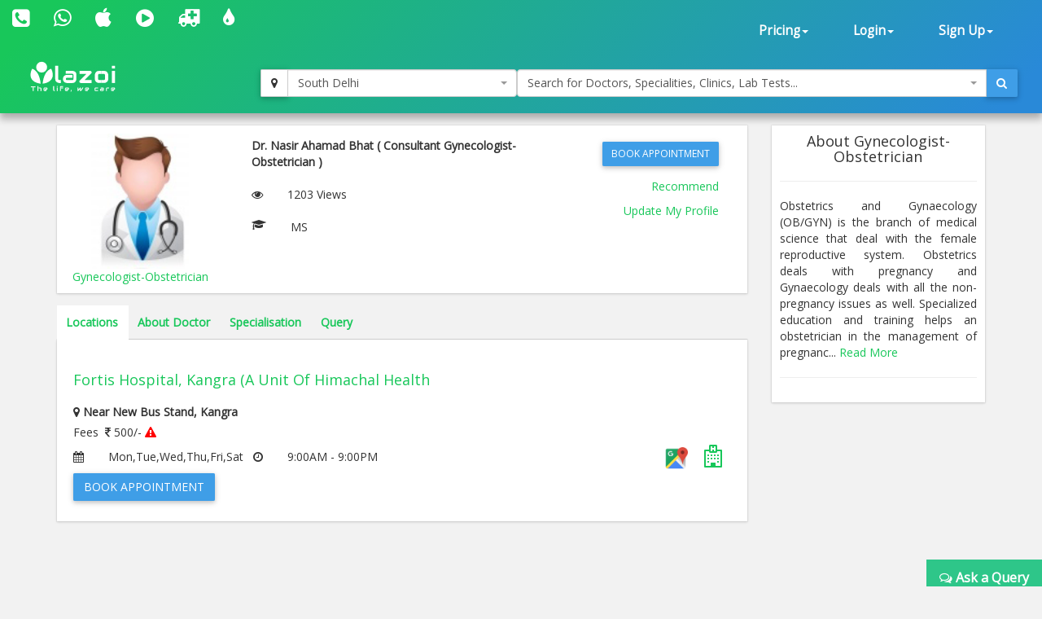

--- FILE ---
content_type: text/html; charset=utf-8
request_url: https://www.lazoi.com/Member/DocProfile?Doc_Id=109689
body_size: 20451
content:



<!DOCTYPE html>
<html>
    <head id="head1"><title>Dr. Nasir Ahamad  Bhat, Gynecologist-Obstetrician in Near New Bus Stand | book online appointment, view fees</title>
<meta property="keywords" content="Dr. Nasir Ahamad  Bhat, Gynecologist-Obstetrician in Near New Bus Stand, online appointment, fees for  Dr. Nasir Ahamad  Bhat, address of Dr. Nasir Ahamad  Bhat, view fees, feedback of Dr. Nasir Ahamad  Bhat, Dr. Nasir Ahamad  Bhat in Near New Bus Stand, Dr. Nasir Ahamad  Bhat in Kangra" />
<meta property="description" content="Dr. Nasir Ahamad  Bhat is a Gynecologist-Obstetrician in Near New Bus Stand. You can book online appointment, view fees and feedback for Dr. Nasir Ahamad  Bhat on Lazoi.com" />
<meta property="og:title" content="Dr. Nasir Ahamad  Bhat, Gynecologist-Obstetrician in Near New Bus Stand | book online appointment, view fees" />
<meta property="og:keywords" content="Dr. Nasir Ahamad  Bhat, Gynecologist-Obstetrician in Near New Bus Stand, online appointment, fees for  Dr. Nasir Ahamad  Bhat, address of Dr. Nasir Ahamad  Bhat, view fees, feedback of Dr. Nasir Ahamad  Bhat, Dr. Nasir Ahamad  Bhat in Near New Bus Stand, Dr. Nasir Ahamad  Bhat in Kangra" />
<meta property="og:description" content="Dr. Nasir Ahamad  Bhat is a Gynecologist-Obstetrician in Near New Bus Stand. You can book online appointment, view fees and feedback for Dr. Nasir Ahamad  Bhat on Lazoi.com" />
<meta property="og:url" content="www.lazoi.com" />
<meta property="og:image" content="https://www.lazoi.com/App_Theme/Images/Lazoi-Logo-TM.jpg" />
<meta property="og:site_name" content="Lazoi" />
<meta property="og:type" content="website" />
<meta name="viewport" content="width=device-width, initial-scale=1" /><meta http-equiv="Content-Type" content="text/html; charset=utf-8" /><link href="https://fonts.googleapis.com/css?family=Open+Sans" rel="stylesheet" /><link href="../NewDesign/jquery-ui/jquery-ui.css?v=1" rel="stylesheet" type="text/css" /><link href="../NewDesign/css/font-awesome-4.7.0/css/font-awesome.min.css?v=1" rel="stylesheet" type="text/css" /><link href="../NewDesign/css/bootstrap.css?v=2" type="text/css" rel="stylesheet" media="all" /><link href="../NewDesign/css/style.css?v=2" type="text/css" rel="stylesheet" media="all" /><link href="../NewDesign/page-styles/DiagnosticLab/DiagnosticLabMaster.css?v=2" rel="stylesheet" type="text/css" /><link href="../NewDesign/selectPicker/bootstrap-select.css?v=1" rel="stylesheet" type="text/css" /><link href="../NewDesign/select2/select2.css?v=1" rel="stylesheet" type="text/css" /><link href="../NewDesign/select2/select2-bootstrap.css?v=1" rel="stylesheet" type="text/css" /><link href="../NewDesign/datetime-picker/jquery.datetimepicker.min.css?v=1" rel="stylesheet" type="text/css" />
    <script src="../NewDesign/select2/jquery-2.1.0.js?v=1" type="text/javascript"></script> 
<link href="../NewDesign/page-styles/member/frmDocProfile.css?v=2" rel="stylesheet" type="text/css" />
<style>
.sgst_div{ border-bottom:1px solid #EBEBEB;}
.sgst_div strong ,.sgst_div span, .sgst_div a{ display:block; padding-top:10px;}
/*#sgst-head{border-bottom:1px solid black; padding-bottom:2px;}*/
.list_right .fa-graduation-cap{ display:block; float:left;}
.spl-container{ display:block; overflow:hidden;}
#dvspl_container p{margin:0;}
</style>

        <script type="text/javascript">
    (function (i, s, o, g, r, a, m) {
        i['GoogleAnalyticsObject'] = r; i[r] = i[r] || function () {
            (i[r].q = i[r].q || []).push(arguments)
        }, i[r].l = 1 * new Date(); a = s.createElement(o),
  m = s.getElementsByTagName(o)[0]; a.async = 1; a.src = g; m.parentNode.insertBefore(a, m)
    })(window, document, 'script', '//www.google-analytics.com/analytics.js', 'ga');

    ga('create', 'UA-66831566-1', 'lazoi.com');
    ga('require', 'displayfeatures');
    ga('send', 'pageview');

</script>
        <title>

</title></head>
    <body>
          
<style>
    #search-container-mobile{ padding:0px 10px;}
</style>

<div id="wrapperHome" class="navbg">
    <div class="mobile-head">
    <div class="row">
    <div class="col-xs-3">
       <span class="fa fa-bars fa-2x"></span>
      </div>
 
     <div class="col-xs-6">
     <a href="../Home.aspx"><img src="../NewDesign/images/home-images/img/LazoilogoWhite.svg" alt="" /></a>
     </div>
     <div class="col-xs-3">
      
       <span class="fa fa-search fa-2x"></span>
      </div>
      
        
    </div>
    </div>
        <div class="header">
         <div class="container-fluid top_navbar">
          <nav class="navbar navbar-default ">           
                <div class="row">
                <div class=" col-md-6 col-sm-6 col-xs-12">
                
                <div class="navbar-left text-center">
                        <div class="top-nav-text pt-10 "><!--pt-10-->
                            <ul>
                                 <li><a  href="tel:8010335566" data-toggle="tooltip" data-placement="bottom" title="+91 8010335566"><i class=" fa fa-phone-square fa-2x"></i></a></li>
                                <li><a  href="intent://send/9582545141#Intent;scheme=smsto;package=com.whatsapp;action=android.intent.action.SENDTO;end" data-toggle="tooltip" data-placement="bottom" title="+91 9582545141"><span class="fa fa-whatsapp fa-2x"></span> </a></li>
                                 <li><a data-toggle="tooltip" data-placement="bottom" title="App Store" href="https://itunes.apple.com/us/app/lazoi/id1141279113?ls=1&mt=8" target="_blank"><i class="fa fa-apple fa-2x"></i></a></li>
                               <li><a data-toggle="tooltip" data-placement="bottom" title="Google Play Store" href="https://play.google.com/store/apps/details?id=com.lazoi" target="_blank"> <i class="fa fa-play-circle fa-2x"></i></a></li>

                                
                                 <li><a href="../Common/frmAmbulance.aspx"  data-toggle="tooltip" data-placement="bottom" title="Ambulance"><i class=" fa fa-ambulance fa-2x"></i></a></li>
                                 <li><a  href="../Common/frmBloodBank.aspx"  data-toggle="tooltip" data-placement="bottom" title="Blood Bank"><i class=" fa fa-tint fa fa-2x"></i></a></li>
  
                          
                           
                               
                            </ul>
                            
                        </div>
                        
                    </div>
                
                </div>
                 
               <div class=" col-md-6 col-sm-6 col-xs-12">
               
               
                  <div class="collapse navbar-collapse navbar-right">
                        <ul id="newHeader_loginNav" class="nav navbar-nav">
                            <li id="newHeader_liPricing" class="dropdown"><a class="dropdown-toggle" data-toggle="dropdown" href="#">Pricing<span
                                class="caret"></span></a>
                                <ul class="dropdown-menu">
                                    <li><a href="../Doctor/frmDoctorFeaturesGuest.aspx">Docpractice</a></li>   
                                    <li><a href="../CardData/frmCardWiseFeatureGuest.aspx">Health Card</a></li>
                                    <li><a href="https://www.lazoi.com:8081/diaglab/AddLabPlans/AddLabPlans">Diagnostic Lab</a></li>
                                    <li><a href="../Member/medicines-list.aspx">Medicines</a></li>        
                                     <li><a href="../Insurance/frmBookInsurance.aspx">Insurance</a></li>   
                                </ul>
                            </li>
                            <li id="newHeader_li_login" class="dropdown"><a class="dropdown-toggle" data-toggle="dropdown" href="#">Login<span
                                class="caret"></span></a>
                                <ul class="dropdown-menu">
                                    <li><a href="../Member/frmLoginPatient.aspx">Patient's Login</a></li>
                                    <li><a href="../Doctor/frmDoctorRegistration.aspx">Doctor's Login</a></li>
                                    <li><a href="../DiagnosticLab/frmDiagnosticlabentry.aspx">Diagnostic's Login</a></li>
                                    <li><a href="../Hospital-Clinic/Login">Hospital's Login</a></li>
                                    <li><a href="../Chemist_Detail/frmChemistSignin.aspx">Pharmacist's Login</a></li>
                                </ul>
                            </li>
                            <li id="newHeader_li_SignUp" class="dropdown"><a class="dropdown-toggle" data-toggle="dropdown" href="#">Sign
                                Up<span class="caret"></span></a>
                                <ul class="dropdown-menu">
                                    <li><a href="../Member/frmMemberSignUp.aspx">Patient's Sign Up</a></li>
                                    <li><a href="../Doctor/frmDoctorSignUp.aspx">Doctor's Sign Up</a></li>
                                    <li><a href="../DiagnosticLab/frmDiagnosticlabSignup.aspx">Diagnostic's Sign Up</a></li>
                                    <li><a href="../Hospital-Clinic/SignUp">Hospital's Sign Up</a></li>
                                    <li><a href="../Chemist_Detail/frmChemistSignup.aspx">Pharmacist's Sign Up</a></li>
                                </ul>
                            </li>
                        </ul>
                        <div class="clearfix">
                        </div>
                    </div>
                  </div>
                  
                  
                </div>
                
            </nav>
             </div>
        
         <div class="container-fluid" id="search-wrapper">
                <div class="row">
               <div class=" col-md-3">
                 <nav class="navbar navbar-default" id="nav-logo">           
                <div class="navbar-header">
                        <h1><a href="../Home.aspx"><img src="../NewDesign/images/home-images/img/LazoilogoWhite.svg" alt="" /></a></h1>
                   
                    </div>
                     </nav>
                </div>

               <div id="search-container-mobile">
                <div class=" col-md-3 locationWrapper">
                     <div class="input-group ">
                            <div class="input-group-btn">
                                <button type="button" class="btn btn-default" title="Current Location" onclick="findMe()">
                                    <span class="fa fa-map-marker"></span>
                                </button>
                            </div>
                             <select class="ddl_citys form-control" style=" width:100%;">                                                
                             </select>
                        </div>
                 </div>
                <div class="col-md-6 main_search_container">
                    <div class="input-group ">
                            <select class="dd form-control" style="width:100%;"> 
                                                   
                            </select>
                          <div class="input-group-btn">
                                <button type="button" class="btn btn-primary"><span class="fa fa-search"></span></button>
                            </div>
                        </div>
                  </div>

                   
               </div>
   
                    </div>
                </div>                        
        </div>
        
    </div>



        <form method="post" action="./DocProfile?Doc_Id=109689" id="form1">
<div class="aspNetHidden">
<input type="hidden" name="__VIEWSTATE" id="__VIEWSTATE" value="lvcpEHnVW+qY0CjykcrvSRckEyP2j9Szb2pOGCXQjQDvuBOwfC4Dv9MwYTCmka3hQg7ld3YEEag847oswOJi39fzEVqs1RGNJ9emc2WzssDa3ZQTCcZYIuE/Cl8k5iBrdhbSGw+lGZeZ8hHhZlm8ddjwpX/EWxVO9vXLpdkzFUzxA6jeMVOO8n5myJqMMD0McSkmIsHGujOfuxSg8rNJEnNAkfQ23amho6CXzk3Xz5hs4KSV0KK+2DrOSJtt5qyyms6NPfOHDELUa0PBZZme/TXJqcQR68woaEHDVrz97SuN6NB8FSCvRTyzeE6VHT2P/a2LNELx1yDJtprXKi4R+1P03zQUCCUnG901+Sn2XSYDi3JDp2gVbgOJlKDkcT8izhCxwnpSUjyQOWR+hieZ4BD8qD3dtU7gLK2judE3EnQX/h1vaMWjhrG4clfieD814PewW4NOlvce81AngrTQbo92+wQtImcAJMaXYsNR38/lFNAtOoDSagUKgtS8gtsk1Bi/jed7c6khNaN0Q+oIMUkF/yke+D+g5bnWhq2Rf6cPb8Pw2jqSDMqY/iNjpzL4wpQdTs0fYKFzPGhCte9tHhPFiPjn+rielOd6YMb6IlF0EKlsWdRlrUiJ4ZHC8DRVt11T0FjSZ/sEZn/v8Lz06e7Ju5EUq0EerhOo8T2xjrFOjnoJs4mFTTBiWf/Wh1BykZxRubmWvmFVSpzgQqQmWEEP4Ry9el2/aL4nJfYQuN3w6XlhKnH3yOUl3JFhVNv9SJPcU9xVCNcN5I8RefgCcSMTAerQCmweJpcgbHJtuw07q/X9OIdtcqNB5ymrsSAyG122Nz2IQk50tyU3RZjJqYUA9QEPm8mc2vEs9sm6PhwXIqXh7ubF3knx9+8Yh5w9NO4oGVIzl9LPt4XNeoFB6fQ2D9a83hgUl91hosuFlyFA6TvEihcZJ0Eqi72ZvnRyWn0ltyvdTj0cD/NEZ4eGFGEI8BUo+GtAxo1UlWDjEgeqYG+nWAxuonbLkzaEXfXLQh8rwvr8WhatekCl5pwR2qjCgBi3EZvdSYO25nUzdu0pHOo/xIvfA+TivUDbnBxIM9X57FqgnT0BoUUm+nVuTYMcDk/ahapEiyNp/FjxA713VHCDGskSHZ3fEwda0G3QYpnkyMBqURNEingGQ+1/agMCm1B8zh7YFZIklURxMCV5Wg+kuYo2/FQBu52MyXdkSx548iAXJrtOUZUxUuu7jSuamv8N683Jcgrj1oFbmsEl35np6SZrJTW/fs0HvTOatOH3McH0IlnzzQqjoxbarfVjzyzu1FjjmvZkTk2QZhD+XKhitOn9KtaQ8fLEqiK17fTygHaTNn+B8DRAiLoKHGHuJd9X8wox36zqagykZVnNFRzgc/Ev+Z5OzO8H1w0qP8iTvJ4AQt9PyFukhiXefWSbjyGBeWgn8Ak5rOB8VLsb7MDO3aWlaQ/JL+1fkP/kHb3GOhCwVrLEsQ8c7Yne/QEVHZA/viqXFWQY4/oNfqX2Klb1ffswb57CjEiAEhMaPY9MeCNGcEcmHXuE0mXklzS+Ql897W0aXXkuTogbpm9ZXLrewJ2JbAC9nIc1+bZGIdGGQPjwBI4i5mHi2NFRU66Rz0m3N9LEHie//3Sf8sxoNk1v284dt/sVH1JR/[base64]/BFB8V6M4ZGdZBlD9SSDbrF3y5s7XrAomvFevKwvGjr/YJDp1LSBQPZ1IIt40Xhi0Ke0mCTOEHzJNgoj9QqTDBG/zGk4J0Gps2uqs2la6S6v05Ec4bMXGePHGw634z9uP4lXkmv+rgn7JWwHvyTegOAxCL6KuL8pWJhfKWTt4Y1BxXxrnQhc5cn3KOqARgbGF91TZE+SzasGRqRCHIb4TK1mi2FhpUJyZvLwhoxYGS63/qfCUY5EXCm+v41SCD3h9GTPnediW3WvEkmVZtkFMznDnMjX8op/dmuI7kcb1oD3douvHNhqx/3xV/JdXWCdD9DZ8vLjNGCBFhuqwLFW8gENhNwrsGTuKtjs8KQ9AjQ2XkjCve3PaqURkQXNIwie7LJkEXPeYcgypWULkAWFcoDMUkmap2UrWA+SNPnnGuZVdFV73IKpkekHD4WByYGZJw+YyR9MpeFUR5+vi54L3QcDUpphLyrQp0ln4o/YacVfUJ3ntQTaA9IA60Xu1eU3/sO5KV6w2JZhC5nKTaSeNwyJBRKu8wacw91OCMOyeDFTuk3b6jLFN8aeUpgwxgDnbI5NGiu7OdD8/TrllhdY4MpkQL7c4BHB8ERv4G2kdXPLPATISd5NOxRl2JJNGKMgWcL+CZjUIAIf4j6U0B9O+shm2sB/NNmSd+PG+DE+MEpRthuXiTMv3ZLeqY1ZIVNk/ybnV/3xXtDRJ4Vh/XwBklrGRUkkS/N/UCY31MqhnkN5ZzuMjv+bWRGjIdR+dyxjxwcze6fDxvCfhLsBXvEgHOdDWGvJ5SH4A7Aa+jLg/2sVpQholn9uQcTm7Xo+ZX3GDn9La5kPRmdp7VbZLjZQZTfh5k2dU6SX40APUDhQF7obYhOPwVwzCJmgTJEBFCPA2t5o/vE85kioXuSKlaoXHLszIbG6XwrSDJmIhksIsgUN8VXK8yjVDvbwL7D9MmErxUPiOh845oE5g49TsBk/B3SOjjQ1OiKxvGPr0nbwwkh2gkSGqn7jV3rQBj3n6x6oMs9Vm+aO5NYXt4a1N49ONgkZywxTT86AGQszchzbiNFJmFE/LY04jiBWvhCk0nlsFAkAVmvBBeJti93kk3bqUudMpK/eJaLI48AgfP0o7MuqWefvaAu7NgQjASRuQICwG2Y0Cw5MjCl++n6YpPHQTGwuOaBUCOS1WDZ7eUJO9BQrxc8vHMecmJuWoZhlz6B9K/hs5WaHnqzRpV4h5PBueUJEOzs/6SpjNbmPsuhnlYjFGe3MDZjYX3e1mseukZzuhPP0agumJyMt6cnjuniHL7Miz503+4GfLIFjF+icoPxHSb2P1GrJfYf4hm7dbLrJWYbI6iPLD3UQBBHguSFyIjHZqadptqvdh1hkJfLFV+8a7we2Z3yTG31rNgAF/c6VUxWLUTfn+jOH0yzZmJi9vk+AcTiBO4y4d1cnN59DGle+lcRV4PZLfFlRtntPeaDMJqxnnSeB8J6IZVB4w+aDzqXyhRnKMrUKg9Vg2obr9HeMnsRtSQM5WEV3p3/vNzt+AMRGa/Z8KyFjk281/AfjMeN85rbHJmHpl4iuNCGRUh5WM2EVzI8CSIyRkORtC6EzO/hfWVFvXbNJ3kCCG9HdXaOP6/bO9f3xl0r4/EH6+z2hNoaepy2prSVWNuZRH7uJ6Vkb4avw3HVU9o4uCkRE9VhUCB55yibzS8W3RtXewObc7ehuT7s44bL7kne5dyEzr/WhRZ3TAjuYhBW72XjNqxX+p9RIMaF/XCSW9Bb7xbHvjmkNmHb8oc8ZoWjFFWQYZ8n64z+z1pTRV+3jbmQOC5xET5S9q/qBVRbInLh+3uEJjVP57bE7TYlaxklSPRuiy/DKWew4z9kHxFy52wo/2Bl/u0IJPxkTuZR57lYFfn7utDBK+bG7KSlQFMAul9yarj3HOPRRUso7DM/XQlU1FEgC1Tkw/vouja1LXo1IDvOKaHQ+0ol+jvpnYp5QWKgsusJ7QTOddIrhj1MfQl41CLVdsjao5pW/jrFtjdWDIn7Rvt7899CiN63n4fyTlkWZnKkRi6sl80ukwuyeIK39vxEank/laQezg+taWdvpeNA+CWrQ2zvZ94QMcW+5rcE4wL5rvZS2n3EkGmbNgPKLawbmwVkM8r6WROqceHfT5YM61tvecYl3DoXoee/U8y+ONg2Tk58Fx0KI6lWrJEZvK5UgsdpumvwNrVVxS5DTKM0WxkMmY7qhaBGc7ho9jLwylbyT32rXrRew4UlA7O/MpKKy/GyHWYqbkDC2lDD+CHowZ4Pv0LHlilvDka86KevIcz9VCJES24qlWAjPrafFPMteQ9KKjrPCKikgh32VQrTF3Ui839ucLxWlee4xvdFJ6EaFrGUr1cmOiG+R21bw8w6b/XedZk4Qmk7OWbHMz4ScgnYoHsEqjeikN5Fx2bJcKhSr0HTpk+On/UcBgT29+Un8bunsNOSddEVJKp6IBiHCosgJ+tjkqHdSdzFpqFkB4jCcLiL6QqssRU58n/N/N6M7TO9GV8Sc1mP4wg5iIOOxjL0OmQGPJnqGoqHzsROwo+9PN8qrNHCS4MiTrotMZurdFvhf2XzOmF41uMDT9eR+7uj2mKIXihNjc8fREuNbe+GrEyZuo4B0E2smxXNtF6XLw+ukZxNCELTtAQAULolfEb/[base64]/[base64]/[base64]/RcoQkA62RO11XbntJkyvpoLlfSSfwWkFOeKFKFKIVp/4g+cyq73TlgpfUW6pIw/fGZMKto1hJqEdF5R4sFL4L7h5rxmdxtEejImofzPnL65LqPyYm0LBa+ePtvyrztJGVdPW1v9yxVUDTuLLqjJGzIzW1soaeXaEPoF8uldgODMmg27eUzT+zuqXjUw+bD+pWTXaXs7Rhpyf619AZttDKH2bDs0FSGpSD4dSyluMCY/gFNIXX4qN1UipRy461c6+WIEYaKOJAt6V8pe/C5JDy1BaOVdNjujZEXvEB2zA3G0XS1+gozhbEgZx5i36XmCiPt4YPBUVzVktDOoQ3V39sSUrc2WsyjeB3j5fkzV0WmsZZyfdO8SoSyeBZ7cg/ikrhvszPMwHLaxFsufP0BMmFa5kuWhKFhBgaJlou0Y58fIEFSv5sSsvWDcIEZodyvLhpapGP7gaZBllsNr3vfJuigOsUmn4ONVkLutEorw+1+h4bjSVGAHXZ7rJM3PiD1kgcTL84tRRhCuLc2u/uoGO23AJUzIiGnr9kuKWygNWnDESJlM3jyxqJJ1KaEGZzTfkfpfM9opDQ+QlzANJitImQReZwTd+EpaFzE8KawVB9Lv9AXLnpAwR5bb7oK/dZAv83BJjBV7iho9lvLjdYFFjZn/wT4xHkazlFxjm1ywZbprwvk9h3RpC2UxhXUq97UZve0z3iDA5d/86JYqWE3C+z5Pb2dAAXhcBfHdi5BIV/zPxW4cmqEji17m0LODZmuzgNaFt/ldmTxALyITUmOcVwuDbhIL+YyagRBxZ9V8f+DnAgalaBft80XImPUq+LN/bDknUMVYHV03bCZqLQkxSNzlQnlrMNoN6/hKE7/OldNnGQC/onOs6EJT8hCK7D3UnsHv0mhaQeCJgiRBgtjcORfe/vhpwzQ36bU56foP9Kl7IVoJ2X/joTUo5YpMDz3tdsD5eSKBq7q4MytwZLCFYUoN3hqU6M9U/UijD12U39/jjnoQOokrPLRljYnS7ItIicvnrvV1UzALuY7SboXg8iCd0NywdB6Fk1P4l7E2Jp69yCaU0ntqZzFqsmz444nEKXvundvwhlcZQu0IdrwMtTeytmJEObDgeNGORVFi0pYTWk/4fkX8OYAtWo54Ere/YGvFUbcf6zCVanj4yxXLfJebE4FodF+lWEtnrzarJIqqiTgL/SUB7IinKsEQPWNf0lpoyUgkg76hoZ4qNaqrN3EGDXvBmByMXhsehBPjIGGzxg7NttdetLe7v2+9h2+Nra/ox7yLZq5Rhh5zvZR/seYTeoSsiso0SvVbSexFlwPx6d39AhiFbOom8ntDTHc/4ApU1cg1owmL7anveJk7OPoQPuz1xu54y6VQksoxf/TelgRIERp0HiZNvyd0bksGaSdzsOqpCGuaCztMs33Rw3FMkTgHnsjNy8595yRDQPXhxrY8mGX9tfXUsexMFYr6HkjEoiX60xsKdIu9MBCfNWlnxQ1Ld08e9xFjXF54Xteh6wkaDU/35Ole/tXLk/ZzINj8OWH1qtQdCAtWBx2bjyqJx29jcwCvsfmyf0ypNvyWydE8FySvEp1SMWH56Sx0e0gtzmBI6KrJPPD0xwrf/HDQ5XKJwIg6euBCw8zDz4NrtPjfh6+KYLMYWvnc5Qrc/q+lduRY+qwPVJ0aNWDmszzxoTMtPwNx/ICfZzF4vKxpkWnfdXUUC3MqjkTyaDqa5WXhRcNpWCiNKiyQI5S7aHoEtyHMGWkYaw8l/xK37MSi8Px9yB7vVPU210o0kEFLXN44yZaBUGYM/8cYACJ16vzirE/RUWWcScWMqu2iUHdoycO6tmbo9WeW0eSXsSHPxsMXpTKucBZ8HC/qSAT4lyt26LaGwR7eWEm+p0OG86cYPhd9KqiP0i9+vNKFSRKv7DIzvzR4ZocCDG47Ckdb3VeiaVMguqC+U+FCFqZ2n6i+Tpjw1mgiMI64wmCxhvswoqYWItGkh8guI1zSRoTZUgn5B26s5mkAD2CZQrT7eTm7wIu7iIdl/[base64]/xqXghR6SlXhwup8W+3aAHsaIvLp32Lm6j0QMqUPEcmyRRyaoAn3Bei3UHQ/ohBIgTf9anfnvn/DioemdYxdNRdWkWPaP/8lMuY3OMjC1Cz+ehw4tvwCtB9XnkEfM4hiTg3K4DZgnI3E/42HAT25dDBIuhSi8NLD6osSzVOy3byTb1Q36CKxrdKe+5TBn64Dxld4ohMHV8d+OF/dH42xh+WYkg1qfTHbIP+k8MiAtsgW/yVXLQL5PQNlkhcd5YH/PIwabuCDXsu6blpShHfqd/GiHXwNxWd9dlM3XFuZs9Fh5gEplKY2v0nOi1VUDc7vZVlXrz8JLMNwuU8rlrX8lkqojMgYihzj5Cjr9BOKD4cpdtZXN/oFFF4MZVwCvpvKowqFekNlGaCynJMI2BmKCrrdw4Rl4MZWDI8WwPQsCIgjm0P6bHOJj4pGCsfvgL5s6B6ZHyIMoWdCBgTsE4eAiZSTEQQ+ZCNyWH/Ny6OIAj5AQFDAVGupn3Jq8w+R8p2+G9twVHHbfW7Jq2lWrF6JMFBtAIvfMX4MqI+MwBnqQtcDxVr+c7UlVJ1QwNB6dgWLOlBizH1ypkAiZiyL9DZmeskRJxFGvxLXkIGNeZT+LeXZAOVG9dBaoUAFEhMLkAm3SbtQ9aqqLm8q1pyMgGhum0t0a/w7XQHIfMeOfLuOMFLS1rN46PcMkgatkXK9pTKxHhkAgK/0+6Y2fXbHMvFVypX52T4onT5wAFdbWNVSyUH7woz4tbCnRW2S05EsQ8m9cJ7UhPlC8xznIMroOW4rTgd5Oe73q2wkJjNVjUsuDNLDSGgh7DJqGpCHyUb3OqGu9nO6XvnZFaTSo/tLIqbZJelhEI9w/kq1UwsuJmSRr76ewPUebxe2bGIeF1BgO2OB0BWUMB9Ofxj6O27duh7kWkK+wAcb7H9BjTKSZy+2F9JLkNJh1aIX6aExfULgQp56VBuow/Iirfl/PiNHyLlJoKpexeGZcJhS/wrykXKDdBLZYUEHIFHk34TbAX3lnKLVQOsc/dJcWfWPf1wEqmMOXGVytGa+HffsOhRaY/rodeqr6CvjKKKHhJpn/iBHqxFSFxuhweUfVLdHJrjPG9FY2FYfjd8F6Yh5Bjb1V1/PinuPcogfgL585/PPJi+WqxX+Pf3/ERcG1kYatKxdEjQB4NFoZms7swSySmrKGo7pgA22SuPEiGjFh4xu+hnwpsRTc5yqlOm1nkeC8ub41zDT+VAZsjVgu5AyXrbqTywsVQL5w9RVMR7iFRD/xS+Yn6wveMaorhSNlmAsXAfM+OnMIOoddrXcVyPWtB78WesbbpVUNszEgeSLr3ClvR3OY+Hz0HiikxIoLHWOh/kdqvVlPGPXIMWIJangv472lOvweClxCcStVEImssdP9T2ZpEcq3JgB+rMbZNlJ8vfqQrxv9dPFx7z3DDH1IlSz5AbHeGhRuZtzVgxv/PuMu26Vnxg4uo/DR1kdp9+euOEbH+PhDNjrWZ77MJ/9sHLz9+upMGNUpf9YztIQ1Ojlg9xoxvwKfWBrJpFV3AcVVwH3LIIlsfKyKPBMFf9WbQulsHwJ1R+S8eP3XiJ3T/jCOSS2XaftFp8CQi3EFkpLwV41HIaztGvK4i0CxFTv+cJCLb4eWh0TcBSc7RA+4lqgIugFV3wE7PwCPymJCD3RcGp1F5FqjFnXN2e9hFe4nRTEo++PcLsZUqlqmugTQ2Axkgz0lnEM5YIU38hpIg1Ae9SShq/qiFTbMmLw0O2AhZixyBh6XEKnHx5FPPtskSQXrvfYran/kN0v0iqffUBJboaUv8n0B2alZPXF3U2SsB4PrRRR8NqiYEttUb0wArMYdXlBAGEDLutiOZeLmMD0cdRGDhz5HzAne7aih8wQpeDNuPD5iMRpBtNF4hmjOFnDSpodUFPi7eCQMM34xaYRmKQ/wH0jIU/3pCMXLylI3oE81crQJu1ipl2MzqGjxayw3M5Axf5NordaRWtgxihuoV/ZKH9AcMM3VcrfyAZo9/sqyyLHPX0SAOcIUwUsPPphsRF7IzgqTZRis9qKlLQgsVlc9SKwda342N+QEzqen/lmUUBwx8aXBBwVGslV3FbWj" />
</div>

<div class="aspNetHidden">

	<input type="hidden" name="__VIEWSTATEGENERATOR" id="__VIEWSTATEGENERATOR" value="7B37E859" />
	<input type="hidden" name="__EVENTVALIDATION" id="__EVENTVALIDATION" value="bYUjCKH6x+WJPF6CxB3XOpJ7UjSLqm7Jp+ou9h8kpvhlhwWmL5oh8DI1IUIrXCmYm21jgbTk7xYy/1G+pTCVrjCWIooqX+FmeT7DNwbw8HAFgFLw8Yvlq0H5vYOGrgjRXLhkW01nd+0nFXT89RYn2cLU6JdooUB3FuTADAwOYI0=" />
</div>

    

    <div class="features">
        <div class="container">
            <div id="content_wrapper" class=" row">
            <div class="col-md-9">

                    <div class=" box-wrapper-static">
                    <div class="row">
                    <div class=" col-md-3">
                    <img src="https://www.lazoi.com/App_Theme/Images/Male-Icon.png" id="imz_profile" class="img-responsive img-roundedz" alt="Dr. Nasir Ahamad  Bhat, Gynecologist-Obstetrician in Near New Bus Stand, online appointment, fees for  Dr. Nasir Ahamad  Bhat, address of Dr. Nasir Ahamad  Bhat, view fees, feedback of Dr. Nasir Ahamad  Bhat, Dr. Nasir Ahamad  Bhat in Near New Bus Stand, Dr. Nasir Ahamad  Bhat in Kangra" />                     
                     <div class="text-center"><a href="frmAboutSpeciality.aspx?SId=88&sp=Gynecologist-Obstetrician&c=South Delhi&a=" id="lnk_main_speciality" alt="Dr. Nasir Ahamad  Bhat, Gynecologist-Obstetrician in Near New Bus Stand, online appointment, fees for  Dr. Nasir Ahamad  Bhat, address of Dr. Nasir Ahamad  Bhat, view fees, feedback of Dr. Nasir Ahamad  Bhat, Dr. Nasir Ahamad  Bhat in Near New Bus Stand, Dr. Nasir Ahamad  Bhat in Kangra">Gynecologist-Obstetrician</a>  </div> 
                          
                    </div>
                    <div class=" col-md-9">
                      <div class="proile-list-wrapper">
                          <div class="col-md-8">
                        <ul class="list_right">
                            <li><strong id="str_docName" class="str_docName">Dr. Nasir Ahamad  Bhat ( Consultant Gynecologist-Obstetrician )</strong></li>
                            <li id="li_experience"></li>
                            <li><i class="fa fa-eye"></i><span id="str_views">1203 Views</span></li>                               
                            <li id="li_videos"></li>                         
                            <li><i class="fa fa-graduation-cap"></i><span id="dvspl_container" class="spl-container">MS</span></li>                                
                        </ul>
                              </div>
                           <div class="col-md-4">
                        <div class="text-right">
                            <ul class="list_right">
                                 <li id="li_btn_book_appointment"><a href='frmBook_AppoinmentGuest.aspx?S_ID=153917&Doc_Id=109689' class='btn btn-sm btn-primary' alt='Dr. Nasir Ahamad  Bhat, Gynecologist-Obstetrician in Near New Bus Stand, online appointment, fees for  Dr. Nasir Ahamad  Bhat, address of Dr. Nasir Ahamad  Bhat, view fees, feedback of Dr. Nasir Ahamad  Bhat, Dr. Nasir Ahamad  Bhat in Near New Bus Stand, Dr. Nasir Ahamad  Bhat in Kangra'>Book Appointment</a></li>
                                <li><a href="../Doctor/frmFeedBackForm.aspx?Doc_Id=Na109689" id="span_recommend" alt="Dr. Nasir Ahamad  Bhat, Gynecologist-Obstetrician in Near New Bus Stand, online appointment, fees for  Dr. Nasir Ahamad  Bhat, address of Dr. Nasir Ahamad  Bhat, view fees, feedback of Dr. Nasir Ahamad  Bhat, Dr. Nasir Ahamad  Bhat in Near New Bus Stand, Dr. Nasir Ahamad  Bhat in Kangra">Recommend</a></li>
                                 <li><a href="#" id="lnk_update_profile">Update My Profile</a></li>
                                  <li><a id="view_webPage"></a>   </li>
                                 <li > <a id="lnkarticles"></a></li>
                            </ul>
                       
                         
                           
                         </div>
                               </div>
                    </div>
                    
                    
                    </div>
                    
                    </div>
                    </div>
               

                    <ul class="nav nav-tabs">
                         <li class="active "><a data-toggle="tab" href="#div_locationWrapper">Locations</a></li>
                        <li><a data-toggle="tab" href="#aboutDoctor">About Doctor</a></li>
                        <li><a data-toggle="tab" href="#specialisation">Specialisation</a></li>
                        <li><a data-toggle="tab" href="#query">Query</a></li>
                    </ul>
                    <div class="tab-content">
                        <div id="div_locationWrapper" class="clinic-wrapper box-wrapper tab-pane fade in active"><div class='clinic-lists'><a target='_blank' href='frmHospProfile.aspx?Hosp_Id=20172179&Hosp=Fortis Hospital, Kangra (A Unit Of Himachal Health '><h4>Fortis Hospital, Kangra (A Unit Of Himachal Health</h4></a><strong><i class='fa fa-map-marker'></i> <span>Near New Bus Stand, Kangra</span></strong><div class='row'> <div class='col-md-8'><div class='proile-list-wrapper'><ul class='list_right'> <li>Fees  &nbsp;<span class='fa fa-inr'></span> 500/-  <span class='fa fa-warning' style='color:red;' title='This fees may vary' data-toggle='tooltip' data-placement='right'></span></li><li><i class='fa fa-calendar'></i>Mon,Tue,Wed,Thu,Fri,Sat  &nbsp;&nbsp;<i class='fa fa-clock-o'></i>9:00AM - 9:00PM</li> </ul><a href='frmBook_AppoinmentGuest.aspx?S_ID=153917&Doc_Id=109689' class='btn btn-primary' alt='Dr. Nasir Ahamad  Bhat, Gynecologist-Obstetrician in Near New Bus Stand, online appointment, fees for  Dr. Nasir Ahamad  Bhat, address of Dr. Nasir Ahamad  Bhat, view fees, feedback of Dr. Nasir Ahamad  Bhat, Dr. Nasir Ahamad  Bhat in Near New Bus Stand, Dr. Nasir Ahamad  Bhat in Kangra'>Book Appointment</a></div></div><div class='col-md-4 text-right'><a data-address='Kangra-Dharamshala Road , Near New Bus Stand, Kangra' class='spam-full-add' style='cursor:pointer;'><img src='../NewDesign/Images/map-icon.png' height='30' width='30' alt='Dr. Nasir Ahamad  Bhat, Gynecologist-Obstetrician in Near New Bus Stand, online appointment, fees for  Dr. Nasir Ahamad  Bhat, address of Dr. Nasir Ahamad  Bhat, view fees, feedback of Dr. Nasir Ahamad  Bhat, Dr. Nasir Ahamad  Bhat in Near New Bus Stand, Dr. Nasir Ahamad  Bhat in Kangra' style='margin-bottom: 5px;'/></a><a id='image-1' class='lnk-clinic-images' data-pos='1' data-id=111637 ><i class='fa fa-hospital-o fa-2x'  title='View Clinic Images' data-toggle='tooltip'></i></a></div></div></div></div>
                        <div id="aboutDoctor" class="tab-pane fade box-wrapper">

                              <div class="dv-pr "><!--div-min-height-->
                                <h4 id="aboutDoctorHead">About Dr. Nasir Ahamad  Bhat</h4>
                                <p id="aboutDoctorpara">Dr. Nasir Ahamad  Bhat is a consultant Gynecologist-Obstetrician in Near New Bus Stand, Kangra. He is currently practicing at Fortis Hospital, Kangra (A Unit Of Himachal Health in Near New Bus Stand, Kangra. </br> </br> Dr. Nasir Ahamad  Bhat is a qualified Gynecologist-Obstetrician in Near New Bus Stand.</br> </br>
As a Gynecologist-Obstetrician, his area of expertise includes Abortion, Colposcopy Surgery, Hysterectomy Surgery, Hysteroscopy Surgery, Infertility Treatment, Vaginal discharge, Menopause problems, Abdominal pain etc.</br> </br>
Patients from all around Near New Bus Stand and entire Kangra come to Dr. Nasir Ahamad  Bhat with lots of hopes and the doctor ensures that the patients are satisfied with the treatments, with his experience and the techniques he uses as a Gynecologist-Obstetrician. </br> </br>
You can book an online appointment for Dr. Nasir Ahamad  Bhat, Gynecologist-Obstetrician in Near New Bus Stand on www.lazoi.com</p>
                                <br />
                                <h4 id="membershipHead"></h4>
                                <p id="membershipPara"></p>
                                <br />
                                <h4 id="certificationHead"></h4>
                                <p id="certificationPara"></p>
                                <div><a href="frmAboutSpeciality.aspx?SId=88&sp=Gynecologist-Obstetrician&c=South Delhi&a=" id="lnkAboutSpeciality" alt="Dr. Nasir Ahamad  Bhat, Gynecologist-Obstetrician in Near New Bus Stand, online appointment, fees for  Dr. Nasir Ahamad  Bhat, address of Dr. Nasir Ahamad  Bhat, view fees, feedback of Dr. Nasir Ahamad  Bhat, Dr. Nasir Ahamad  Bhat in Near New Bus Stand, Dr. Nasir Ahamad  Bhat in Kangra" target="_blank">Read About Gynecologist-Obstetrician</a></div>
                            
                            </div>
                              
                        </div>
                        <div id="specialisation" class="tab-pane fade box-wrapper">
                        <div class="dv-pr "> <!--div-min-height-->
                        <h4>Specialisation</h4>   
                            <ul id="spl_list" class="spl-list"> 
                            <li><span class="tag label label-default">Abortion </span></li><li><span class="tag label label-default"> Colposcopy Surgery </span></li><li><span class="tag label label-default"> Hysterectomy Surgery </span></li><li><span class="tag label label-default"> Hysteroscopy Surgery </span></li><li><span class="tag label label-default"> Infertility Treatment </span></li><li><span class="tag label label-default"> Vaginal discharge </span></li><li><span class="tag label label-default"> Menopause problems </span></li><li><span class="tag label label-default"> Abdominal pain </span></li><li><span class="tag label label-default"> High Risk Pregnancy Care </span></li><li><span class="tag label label-default"> Irregular Periods </span></li><li><span class="tag label label-default"> Laparoscopic Gynae Surgery </span></li><li><span class="tag label label-default"> Caesarean Section (C Section) </span></li><li><span class="tag label label-default"> Normal Vaginal Delivery (NVD) </span></li><li><span class="tag label label-default"> PCOD (Polysistic ovarian disease) </span></li><li><span class="tag label label-default"> pregnancy issues</span></li></ul>                         
                         
                        </div>
                            
                          
                        </div>
                        <div id="query" class="tab-pane fade box-wrapper">
                        <div class="row">
                        <div class="col-md-8">
                        <p>Please write your query with your correct contact details so that we can get back to you with the response.</p><br />
                        <form id="frm_query">
                        
                        <div class="form-group">
                        <strong>Name <span class="text-danger">*</span></strong>                                         
                        <input type="text" id="name" name="name" class=" form-control" placeholder="Enter Name">
                   
                        </div>

                        <div class=" form-group">
                        
                         <strong>Email <span class="text-danger">*</span></strong>         
                        <input type="text" id="mail" name="mail" class=" form-control" placeholder="Enter Email"/>
                        </div>

                        <div class=" form-group">                        
                        <strong>Contact No <span class="text-danger">*</span></strong>           
                        <input type="text" id="mobile" name="mobile" class=" form-control" placeholder="Enter Mobile"/>
                        </div>

                        <div class=" form-group">
                        
                        <strong>Query <span class="text-danger">*</span></strong>        
                        <textarea class=" form-control" rows="5" id="area_query" name="area_query" placeholder="Enter Query"></textarea>
                        </div>

                       <div class=" form-group div-msg text-right"></div>

                        <div class="form-group">
                        <input type="submit" value="Ask a Query" class=" btn btn-primary" />
                        <input type="button" value="Clear" class="btn btn-default btn-clear"/>
                        </div>
                        </form>
                        </div>
                         </div>                    
                        </div>
                    </div>
                    
               
                   
                </div>
           <div class="col-md-3" >
               <div id="sgst-head" class="text-center">
                   <h4 id="sgst_text"></h4>
                   
               </div>
               <div id="sgst_wrapper" class=" text-justify"><div class='box-wrapper-static'><div class="text-center"><h4>About Gynecologist-Obstetrician</h4> <hr></div>Obstetrics and Gynaecology (OB/GYN) is the branch of medical science that deal with the female reproductive system. Obstetrics deals with pregnancy and Gynaecology deals with all the non-pregnancy issues as well. Specialized education and training helps an obstetrician in the management of pregnanc... <a target="_blank" href="frmAboutSpeciality.aspx?SId=88&sp=Gynecologist-Obstetrician">Read More</a> <hr> 
     </div></div>

                </div>
                
                <div class="clearfix">
                </div>
            </div>

             
        </div>
   

  <!--models-->  
  <div class="modal" id="modal-gallery" role="dialog">
  <div class="vertical-alignment-helper">
  <div class="modal-dialog vertical-align-center">
    <div class="modal-content">
    
      <div class="modal-body">
         <div id="map-container" style=" width:100%; height:400px;"></div>
         <div id="myCarousel" class="carousel slide" data-ride="carousel">
 

  <!-- Wrapper for slides -->
  <div class="carousel-inner">
   <div class='item active'><strong>No image found..</strong></div>
  </div>

  <!-- Left and right controls -->
  <a class="left carousel-control" href="#myCarousel" data-slide="prev"><i class=" fa fa-angle-double-left"></i></a>
  <a class="right carousel-control" href="#myCarousel" data-slide="next"><i class=" fa fa-angle-double-right"></i></a>
</div>
         
      </div>
      <div class="modal-footer">
          <button class="btn btn-default" data-dismiss="modal">Close</button>
      </div>
    </div>
  </div>
  </div>
</div>
<div class="modal" id="modal-update" role="dialog">
  <div class="vertical-alignment-helper">
  <div class="modal-dialog vertical-align-center">
    <div class="modal-content">
 <div class="modal-header"><h4 class="modal-title">Doctor's Profile Update Request Form</h4></div>
    
      <div class="modal-body">
       <form id="frm_update_profile">
                        
                        <div class=" form-group"> 
                         <strong>Full Name <span class="text-danger">*</span></strong>                             
                        <input type="text" id="full_name" name="full_name" class=" form-control" placeholder="Enter Full Name"/>
                        </div>

                        <div class=" form-group">
                         <strong>Email Id <span class="text-danger">*</span></strong>  
                        <input type="text" id="email_id" name="email_id" class=" form-control" placeholder="Enter Email Id"/>
                        </div>

                        <div class=" form-group">
                         <strong>Contact No <span class="text-danger">*</span></strong>  
                        <input type="text" id="mobile_no" name="mobile_no" class=" form-control" placeholder="Enter Mobile No"/>
                        </div>
                         <div class=" form-group" >
                           <strong>Preferred time to contact you <span class="text-danger">*</span></strong>
                              <input type="text" name="dtmpicker" class="form-control" id="dtmpicker" placeholder="Select Preferred time to contact you" />                       
                          </div>

                        <div class=" form-group">
                        <strong>Notes <span class="text-danger">*</span></strong>
                        <textarea class=" form-control" rows="5" id="notes" name="notes" placeholder="Notes"></textarea>
                        </div>

                       <div class=" form-group div-msg-update text-right"></div>

                        <div class="form-group">
                        <input type="submit" value="Submit" class=" btn btn-primary" />
                        <input type="button" value="Clear" class="btn btn-default btn-clear"/>
                        </div>
                        </form>

         
      </div>
      <div class="modal-footer">
          <button class="btn btn-default" data-dismiss="modal">Close</button>
      </div>
    </div>
  </div>
  </div>
</div>

</div>
  
    <input name="hdn_docName" type="hidden" id="hdn_docName" class="cls_hdn_docName " value="Dr. Nasir Ahamad  Bhat" />
    <input name="hdn_doc_status" type="hidden" id="hdn_doc_status" class="cls_hdn_docstatus" value="Free" />
    <input name="hdn_docId" type="hidden" id="hdn_docId" class="cls_hdn_docId" value="109689" />

    
    
   
 
    
       </form>

        
    <div class="loader hidden" style="">
   <div class="loader-content">
  <div class="line"></div>
  <div class="line"></div>
  <div class="line"></div>
  <div class="line"></div>
  </div>
</div>
    <script src="../NewDesign/jquery-ui/jquery-ui.js?v=1" type="text/javascript"></script>
    <script src="../NewDesign/js/bootstrap.js?v=1" type="text/javascript"></script>
    <script src="../NewDesign/page-scripts/DiagnosticLab/DiagnosticLabMaster.js?v=1" type="text/javascript"></script>    
    <script src="../NewDesign/js/move-top.js?v=1" type="text/javascript"></script>
    <script src="../NewDesign/js/easing.js?v=1" type="text/javascript"></script>
    <script src="../NewDesign/selectPicker/bootstrap-select.js?v=1" type="text/javascript"></script>
    <script src="../NewDesign/select2/select2.min.js?v=1" type="text/javascript"></script>
    <script src="../NewDesign/js/query-cookies.js?v=1" type="text/javascript"></script>    
    <script src="../NewDesign/page-scripts/member/frmDocProfile.js?v=3" type="text/javascript"></script>
    <script src="../NewDesign/js/readmore.js?v=1" type="text/javascript"></script>      
    <script src="../NewDesign/datetime-picker/jquery.datetimepicker.full.min.js?v=1" type="text/javascript"></script>
    <script type="text/javascript" src="https://maps.googleapis.com/maps/api/js?key=AIzaSyABZzGIuFtNlwD456HmQ5Eyi1uSJTHvgz8"></script>
    <script src="../Scripts/jquery.validate.min.js?v=1"></script>







<div class="footer">
        <div class="container">
            <div class=" row footer-main">
                <div class="col-md-3">
                    <img src="../NewDesign/images/home-images/img/Lazoilogo.svg" alt="Logo Image" class=" img-responsive" />
                    <p class=" text-justify">
                     Lazoi is a unique online healthcare portal which connects the patients with the healthcare service providers like doctors, hospitals, pharmacists, diagnostic centers, ambulance, health insurance.</p>
                    <div class=" navbar-left">
                        <div class="top-nav-text">
                            <ul class="social_link">
                                <li><a href="https://www.facebook.com/pages/Lazoi/641438149321150" target="_blank"><i class=" fa fa-facebook-square fa-2x"></i></a></li>
                                <li><a href="https://twitter.com/lazoithelife" target="_blank"><i class=" fa fa-twitter-square fa-2x"></i></a></li>
                                <li><a href="https://plus.google.com/+LazoiTheLife" target="_blank"><i class=" fa fa-google-plus-square fa-2x"></i></a></li>
                                 <li><a href="https://www.linkedin.com/company/13281295/" target="_blank"><i class=" fa fa-linkedin-square fa-2x"></i> </a></li>
                                <li><a href="https://www.instagram.com/lazoithelife/" target="_blank"><i class=" fa  fa-instagram fa-2x"></i> </a></li>

                            </ul>
                        </div>
                    </div>
                </div>
                <div class="col-md-9">
                    <div class="footer-grids">
                        <div class="col-md-4">
                            <h4>Company</h4>
                            <ul>
                                <li><a href="../Common/frmAboutUs.aspx">About Us</a></li>
                                <li><a href="../Common/frmPressReleases.aspx">Press Releases</a></li>
                                <li><a href="../Common/frmTermsAndConditions.aspx">Terms of Use</a></li>
                                <li><a href="../Common/frmDisclaimer.aspx">Disclaimer</a></li>
                                <li><a href="../Common/frmPrivacyAndPolicy.aspx">Privacy Policy</a></li>
                                <li><a href="../Common/frmSitemap.aspx">Sitemap</a></li>
                            </ul>
                        </div>
                        <div class="col-md-4">
                            <h4>Our Services</h4>
                            <ul>
                             <li><a href="../CardData/frmCardWiseFeatureGuest.aspx">Lazoi Health Card</a></li>
                              <li><a href="../Doctor/frmDoctorFeaturesGuest.aspx">DocPractice® Premium</a></li>
                              <li><a href="../Member/frmHospitalListing.aspx">Hospital/Clinic Management</a></li>
                              <li><a href="../Member/frmAskQueryDoc.aspx">Ask a medical query</a></li>
                               <li><a href="../Doctor/frmDoctorList.aspx">Search Doctors</a></li>
                               <li><a href="../DiagnosticLab/frmSearchPackageLab.aspx">Diagnostic tests</a></li>
                                <li><a href="../DiagnosticLab/frmHealthPackageSearch.aspx">Book Health Packages</a></li>
                               <li><a href="../Member/medicines-list.aspx">Order Medicine</a></li>                           
                                <li><a href="../Insurance/frmBookInsurance.aspx">Health Insurance</a></li>
                                 <li><a href="../Common/frmIndividual.aspx">Professional customer support</a></li>
                                 <li><a href="../Student/AmbassadorRegistration.aspx">Ambassador Registration</a></li>
                            </ul>
                        </div>
                        <div class="col-md-4">
                            <h4>Support</h4>
                            <ul>
                                <li><a href="../Common/frmIndividual.aspx">Contact us</a></li>
                                <li><a href="../Common/Tracking.aspx">Track Appointments</a></li>
                                <li><a href="../Common/frmEcommerceFlow.aspx">Ecommerce Flow / Incorporated</a></li>
                                <li><a href="../Member/frmArticleView.aspx">Read Articles </a></li>
                                <li><a href="../DiagnosticLab/frmDiseaseView.aspx">Learn About Diseases </a></li>
                             
                              <li><a href="../DiagnosticLab/frmSearchLabs.aspx">Learn About Diagnostic Tests </a></li>
                                <li><a href="../Member/frmAllSalts.aspx">Learn About Generic Drugs </a></li>
                                <li><a href="../Member/frmTutorialView.aspx">Tutorials </a></li>
                                  <li><a href="../Common/Videos.aspx">Videos </a></li>
                            </ul>
                        </div>
                        <div class="clearfix">
                        </div>
                    </div>
                </div>
            </div>
            <div class="row footer-copyright">
                <div class=" col-md-8 text-right">
                    <p>
                        Copyright © <span id="NewFooter_websiteYear"></span> Lazoi Lifecare Pvt. Ltd. All rights reserved</p>
                </div>
                <div class=" col-md-4">
                    <p id="NewFooter_websiteVersion" class=" text-right"></p>
                </div>
            </div>
        </div>
    </div>

    







<style>
    #queryDiv{
           position: fixed;
            bottom:0;
            right:0;
            max-width: 350px;
            box-shadow: none;
            -webkit-box-shadow: none;
            border-radius:4px;
    }
    #as{
            background: #2EC689 !important;
            border: 1px solid #2EC689;
            color:#FFF;
            padding:10px 15px;
            font-weight:bold;
            font-size:16px;
    }

</style>


<div id="queryDiv">
    <a id="as" href="/Member/frmAskQueryDoc.aspx"><i class="fa fa-comments-o"></i> Ask a Query</a>
</div>

    </body>
        </html>






--- FILE ---
content_type: text/plain
request_url: https://www.google-analytics.com/j/collect?v=1&_v=j102&a=288615072&t=pageview&_s=1&dl=https%3A%2F%2Fwww.lazoi.com%2FMember%2FDocProfile%3FDoc_Id%3D109689&ul=en-us%40posix&dt=Dr.%20Nasir%20Ahamad%20Bhat%2C%20Gynecologist-Obstetrician%20in%20Near%20New%20Bus%20Stand%20%7C%20book%20online%20appointment%2C%20view%20fees&sr=1280x720&vp=1280x720&_u=IGBAgAABAAAAACAAI~&jid=2069734560&gjid=1902614572&cid=2047368244.1768743044&tid=UA-66831566-1&_gid=616855432.1768743044&_slc=1&z=315599420
body_size: -449
content:
2,cG-VBSJKZRELF